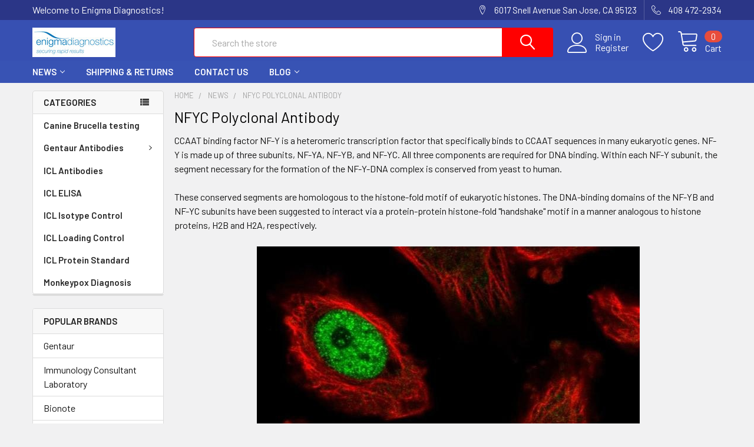

--- FILE ---
content_type: text/html; charset=UTF-8
request_url: https://enigmadiagnostics.com/tag/nfyc/
body_size: 16435
content:

<!DOCTYPE html>
<html class="no-js" lang="en">
    <head>
        <title>NFYC Polyclonal Antibody</title>
        <link rel="dns-prefetch preconnect" href="https://cdn11.bigcommerce.com/s-zd1cyum1u" crossorigin><link rel="dns-prefetch preconnect" href="https://fonts.googleapis.com/" crossorigin><link rel="dns-prefetch preconnect" href="https://fonts.gstatic.com/" crossorigin>
        <meta name="keywords" content="NFYC Polyclonal Antibody"><meta name="description" content="These conserved segments are homologous to the histone-fold motif of eukaryotic histones"><link rel='canonical' href='https://enigmadiagnostics.com/tag/nfyc/' /><meta name='platform' content='bigcommerce.stencil' />
        
         

        <link href="https://cdn11.bigcommerce.com/s-zd1cyum1u/product_images/agtcbio.png?t=1652450819" rel="shortcut icon">
        <meta name="viewport" content="width=device-width, initial-scale=1, maximum-scale=1">

        <script>
            document.documentElement.className = document.documentElement.className.replace('no-js', 'js');
        </script>

        <script>
    function browserSupportsAllFeatures() {
        return window.Promise
            && window.fetch
            && window.URL
            && window.URLSearchParams
            && window.WeakMap
            // object-fit support
            && ('objectFit' in document.documentElement.style);
    }

    function loadScript(src) {
        var js = document.createElement('script');
        js.src = src;
        js.onerror = function () {
            console.error('Failed to load polyfill script ' + src);
        };
        document.head.appendChild(js);
    }

    if (!browserSupportsAllFeatures()) {
        loadScript('https://cdn11.bigcommerce.com/s-zd1cyum1u/stencil/5f6f41c0-b4f4-013a-c04e-12bd9433fc74/dist/theme-bundle.polyfills.js');
    }
</script>
        <script>window.consentManagerTranslations = `{"locale":"en","locales":{"consent_manager.data_collection_warning":"en","consent_manager.accept_all_cookies":"en","consent_manager.gdpr_settings":"en","consent_manager.data_collection_preferences":"en","consent_manager.use_data_by_cookies":"en","consent_manager.data_categories_table":"en","consent_manager.allow":"en","consent_manager.accept":"en","consent_manager.deny":"en","consent_manager.dismiss":"en","consent_manager.reject_all":"en","consent_manager.category":"en","consent_manager.purpose":"en","consent_manager.functional_category":"en","consent_manager.functional_purpose":"en","consent_manager.analytics_category":"en","consent_manager.analytics_purpose":"en","consent_manager.targeting_category":"en","consent_manager.advertising_category":"en","consent_manager.advertising_purpose":"en","consent_manager.essential_category":"en","consent_manager.esential_purpose":"en","consent_manager.yes":"en","consent_manager.no":"en","consent_manager.not_available":"en","consent_manager.cancel":"en","consent_manager.save":"en","consent_manager.back_to_preferences":"en","consent_manager.close_without_changes":"en","consent_manager.unsaved_changes":"en","consent_manager.by_using":"en","consent_manager.agree_on_data_collection":"en","consent_manager.change_preferences":"en","consent_manager.cancel_dialog_title":"en","consent_manager.privacy_policy":"en","consent_manager.allow_category_tracking":"en","consent_manager.disallow_category_tracking":"en"},"translations":{"consent_manager.data_collection_warning":"We use cookies (and other similar technologies) to collect data to improve your shopping experience.","consent_manager.accept_all_cookies":"Accept All Cookies","consent_manager.gdpr_settings":"Settings","consent_manager.data_collection_preferences":"Website Data Collection Preferences","consent_manager.use_data_by_cookies":" uses data collected by cookies and JavaScript libraries to improve your shopping experience.","consent_manager.data_categories_table":"The table below outlines how we use this data by category. To opt out of a category of data collection, select 'No' and save your preferences.","consent_manager.allow":"Allow","consent_manager.accept":"Accept","consent_manager.deny":"Deny","consent_manager.dismiss":"Dismiss","consent_manager.reject_all":"Reject all","consent_manager.category":"Category","consent_manager.purpose":"Purpose","consent_manager.functional_category":"Functional","consent_manager.functional_purpose":"Enables enhanced functionality, such as videos and live chat. If you do not allow these, then some or all of these functions may not work properly.","consent_manager.analytics_category":"Analytics","consent_manager.analytics_purpose":"Provide statistical information on site usage, e.g., web analytics so we can improve this website over time.","consent_manager.targeting_category":"Targeting","consent_manager.advertising_category":"Advertising","consent_manager.advertising_purpose":"Used to create profiles or personalize content to enhance your shopping experience.","consent_manager.essential_category":"Essential","consent_manager.esential_purpose":"Essential for the site and any requested services to work, but do not perform any additional or secondary function.","consent_manager.yes":"Yes","consent_manager.no":"No","consent_manager.not_available":"N/A","consent_manager.cancel":"Cancel","consent_manager.save":"Save","consent_manager.back_to_preferences":"Back to Preferences","consent_manager.close_without_changes":"You have unsaved changes to your data collection preferences. Are you sure you want to close without saving?","consent_manager.unsaved_changes":"You have unsaved changes","consent_manager.by_using":"By using our website, you're agreeing to our","consent_manager.agree_on_data_collection":"By using our website, you're agreeing to the collection of data as described in our ","consent_manager.change_preferences":"You can change your preferences at any time","consent_manager.cancel_dialog_title":"Are you sure you want to cancel?","consent_manager.privacy_policy":"Privacy Policy","consent_manager.allow_category_tracking":"Allow [CATEGORY_NAME] tracking","consent_manager.disallow_category_tracking":"Disallow [CATEGORY_NAME] tracking"}}`;</script>
        
        <script>
            window.lazySizesConfig = window.lazySizesConfig || {};
            window.lazySizesConfig.loadMode = 1;
        </script>
        <script async src="https://cdn11.bigcommerce.com/s-zd1cyum1u/stencil/5f6f41c0-b4f4-013a-c04e-12bd9433fc74/dist/theme-bundle.head_async.js"></script>

            <script src="https://ajax.googleapis.com/ajax/libs/webfont/1.6.26/webfont.js"></script>

            <script>
                WebFont.load({
                    custom: {
                        families: ['Karla', 'Roboto', 'Source Sans Pro', 'Poppins', 'Barlow', 'Rubik', 'Libre Baskerville', 'Quicksand', 'Montserrat', 'Open Sans', 'Volkhov', 'Caveat']
                    },
                    classes: false
                });
            </script>
            
            <link href="https://fonts.googleapis.com/css?family=Barlow:600,400%7CQuicksand:400&display=swap" rel="stylesheet">
            <link data-stencil-stylesheet href="https://cdn11.bigcommerce.com/s-zd1cyum1u/stencil/5f6f41c0-b4f4-013a-c04e-12bd9433fc74/css/theme-651f2c40-b4f5-013a-4674-7e508c339ba0.css" rel="stylesheet">
                
        
<script type="text/javascript">
var BCData = {};
</script>

<script nonce="">
(function () {
    var xmlHttp = new XMLHttpRequest();

    xmlHttp.open('POST', 'https://bes.gcp.data.bigcommerce.com/nobot');
    xmlHttp.setRequestHeader('Content-Type', 'application/json');
    xmlHttp.send('{"store_id":"1002455911","timezone_offset":"-5.0","timestamp":"2026-02-03T16:14:00.23308200Z","visit_id":"aeb68c7f-4183-4492-b5ed-bbebc470c650","channel_id":1}');
})();
</script>


        <link rel="preload" href="https://cdn11.bigcommerce.com/s-zd1cyum1u/stencil/5f6f41c0-b4f4-013a-c04e-12bd9433fc74/dist/theme-bundle.main.js" as="script">
        <link rel="preload" href="https://cdn11.bigcommerce.com/s-zd1cyum1u/stencil/5f6f41c0-b4f4-013a-c04e-12bd9433fc74/dist/theme-bundle.chunk.vendors.js" as="script">

        <!-- snippet location htmlhead -->
    </head>
    <body class="csscolumns papaSupermarket-layout--left-sidebar 
        papaSupermarket-style--modern
        papaSupermarket-pageType--page 
        papaSupermarket-page--pages-page 
        emthemesModez-productUniform
        
        
        papaSupermarket--showAllCategoriesMenu
        
        
        
        
        
        
        " id="topOfPage">


        <!-- snippet location header -->
        <svg data-src="https://cdn11.bigcommerce.com/s-zd1cyum1u/stencil/5f6f41c0-b4f4-013a-c04e-12bd9433fc74/img/icon-sprite.svg" class="icons-svg-sprite"></svg>

        <header class="header" role="banner" >
    <a href="#" class="mobileMenu-toggle" data-mobile-menu-toggle="menu">
        <span class="mobileMenu-toggleIcon">Toggle menu</span>
    </a>

    <div class="emthemesModez-header-topSection">
        <div class="container">
            <nav class="navUser navUser--storeInfo">
    <ul class="navUser-section">
        <li class="navUser-item">
            <span class="navUser-welcome">Welcome to Enigma Diagnostics!</span>
        </li>
    </ul>
</nav>

<nav class="navUser">


    
    <ul class="navUser-section">
        
        <li class="navUser-item">
            <span class="navUser-action">
                <span class="navUser-item-icon emthemesModez-icon-linear-map-marker"></span>
                <span>6017 Snell Avenue
San Jose, CA 95123
</span>
            </span>
        </li>

        <li class="navUser-item">
            <a class="navUser-action" href="tel:408 472-2934">
                <span class="navUser-item-icon emthemesModez-icon-linear-phone-handset"></span>
                <span>408 472-2934</span>
            </a>
        </li>

    </ul>
</nav>        </div>
    </div>

    <div class="emthemesModez-header-userSection emthemesModez-header-userSection--logo-left" data-stickymenu>
        <div class="container">
            <nav class="navUser">
    
    <ul class="navUser-section navUser-section--alt">

            <li class="navUser-item navUser-item--account">
                    <span class="navUser-item-icon navUser-item-accountIcon emthemesModez-icon-linear-user"></span>
                    <div class="navUser-actions">
                        <a class="navUser-action" href="/login.php">
                            <span class="navUser-item-loginLabel">Sign in</span>
                        </a>
                            <a class="navUser-action" href="/login.php?action=create_account">Register</a>
                    </div>
            </li>

            <li class="navUser-item">
                <a class="navUser-action navUser-action--wishlist" href="/wishlist.php" title="Wish Lists">
                    <span class="navUser-item-icon navUser-item-wishlistIcon"><svg class="icon"><use xlink:href="#icon-heart" /></svg></span>
                    <span class="navUser-item-wishlistLabel"><span class='firstword'>Wish </span>Lists</span>
                </a>
            </li>
        

        <li class="navUser-item navUser-item--compare">
            <a class="navUser-action navUser-action--compare" href="/compare" data-compare-nav>Compare <span class="countPill countPill--positive countPill--alt"></span></a>
        </li>
        

        <li class="navUser-item navUser-item--recentlyViewed">
            <a class="navUser-action navUser-action--recentlyViewed" href="#recently-viewed" data-dropdown="recently-viewed-dropdown" data-options="align:right" title="Recently Viewed" style="display:none">
                <span class="navUser-item-icon navUser-item-recentlyViewedIcon"><svg class="icon"><use xlink:href="#icon-recent-list" /></svg></span>
                <span class="navUser-item-recentlyViewedLabel"><span class='firstword'>Recently </span>Viewed</span>
            </a>
            <div class="dropdown-menu" id="recently-viewed-dropdown" data-dropdown-content aria-hidden="true"></div>
        </li>

        <li class="navUser-item navUser-item--cart">

            <a
                class="navUser-action navUser-action--cart"
                data-cart-preview
                data-dropdown="cart-preview-dropdown"
                data-options="align:right"
                href="/cart.php"
                title="Cart">
                <span class="navUser-item-icon navUser-item-cartIcon"><svg class="icon"><use xlink:href="#icon-cart" /></svg></span>
                <span class="navUser-item-cartLabel">Cart</span> <span class="countPill cart-quantity"></span>
            </a>

            <div class="dropdown-menu" id="cart-preview-dropdown" data-dropdown-content aria-hidden="true"></div>
        </li>
    </ul>
</nav>

                <div class="header-logo header-logo--left">
                    <a href="https://enigmadiagnostics.com/" data-instantload='{"page":"home"}'>
            <div class="header-logo-image-container">
                <img class="header-logo-image" src="https://cdn11.bigcommerce.com/s-zd1cyum1u/images/stencil/250x50/enigma_diagnostics_logo_1652451470__99001.original.jpg" srcset="https://cdn11.bigcommerce.com/s-zd1cyum1u/images/stencil/250x50/enigma_diagnostics_logo_1652451470__99001.original.jpg 1x, https://cdn11.bigcommerce.com/s-zd1cyum1u/images/stencil/500w/enigma_diagnostics_logo_1652451470__99001.original.jpg 2x" alt="Enigma Diagnostics" title="Enigma Diagnostics">
            </div>
</a>
                </div>

            <div class="emthemesModez-quickSearch" data-prevent-quick-search-close>
    <!-- snippet location forms_search -->
    <form class="form" action="/search.php">
        <fieldset class="form-fieldset">
            <div class="form-field">
                <label class="is-srOnly" for="search_query">Search</label>
                <div class="form-prefixPostfix wrap">
                    <input class="form-input" data-search-quick name="search_query" id="search_query" data-error-message="Search field cannot be empty." placeholder="Search the store" autocomplete="off">
                    <input type="submit" class="button button--primary form-prefixPostfix-button--postfix" value="Search" />
                </div>
            </div>
        </fieldset>
    </form>
</div>        </div>
    </div>

    <div class="navPages-container navPages-container--bg" id="menu" data-menu>
        <div class="container">
            <nav class="navPages">

        <div class="emthemesModez-navPages-verticalCategories-container">
            <a class="navPages-action has-subMenu" data-collapsible="emthemesModez-verticalCategories"
                data-collapsible-disabled-breakpoint="medium"
                data-collapsible-disabled-state="open"
                data-collapsible-enabled-state="closed">Categories</a>
            <div class="emthemesModez-verticalCategories " id="emthemesModez-verticalCategories" data-emthemesmodez-fix-height="emthemesModez-section1-container" aria-hidden="true" tabindex="-1">
                <ul class="navPages-list navPages-list--categories">

                            <li class="navPages-item">
                                <a class="navPages-action" href="https://enigmadiagnostics.com/canine-brucella-testing/" data-instantload >Canine Brucella testing</a>
                            </li>
                            <li class="navPages-item">
                                <a class="navPages-action has-subMenu " href="https://enigmadiagnostics.com/gentaur-antibodies/"
    data-instantload
    
    data-collapsible="navPages-26"
    data-collapsible-disabled-breakpoint="medium"
    data-collapsible-disabled-state="open"
    data-collapsible-enabled-state="closed">
    Gentaur Antibodies <i class="icon navPages-action-moreIcon" aria-hidden="true"><svg><use xlink:href="#icon-chevron-down" /></svg></i>
</a>
<div class="navPage-subMenu
    " id="navPages-26" aria-hidden="true" tabindex="-1">
    <ul class="navPage-subMenu-list">
        <li class="navPage-subMenu-item">
            <a class="navPage-subMenu-action navPages-action" href="https://enigmadiagnostics.com/gentaur-antibodies/" data-instantload>All Gentaur Antibodies</a>
        </li>
            <li class="navPage-subMenu-item">
                    <a class="navPage-subMenu-action navPages-action" href="https://enigmadiagnostics.com/gentaur-antibodies/gentaur-goat-antibodies/" data-instantload >Gentaur Goat Antibodies</a>
            </li>
            <li class="navPage-subMenu-item">
                    <a class="navPage-subMenu-action navPages-action" href="https://enigmadiagnostics.com/gentaur-antibodies/gentaur-human-antibodies/" data-instantload >Gentaur Human Antibodies</a>
            </li>
            <li class="navPage-subMenu-item">
                    <a class="navPage-subMenu-action navPages-action" href="https://enigmadiagnostics.com/gentaur-antibodies/gentaur-monoclonal-antibodies/" data-instantload >Gentaur Monoclonal Antibodies</a>
            </li>
            <li class="navPage-subMenu-item">
                    <a class="navPage-subMenu-action navPages-action" href="https://enigmadiagnostics.com/gentaur-antibodies/gentaur-mouse-antibodies/" data-instantload >Gentaur Mouse Antibodies</a>
            </li>
            <li class="navPage-subMenu-item">
                    <a class="navPage-subMenu-action navPages-action" href="https://enigmadiagnostics.com/gentaur-antibodies/gentaur-polyclonal-antibodies/" data-instantload >Gentaur Polyclonal Antibodies</a>
            </li>
            <li class="navPage-subMenu-item">
                    <a class="navPage-subMenu-action navPages-action" href="https://enigmadiagnostics.com/gentaur-antibodies/gentaur-rabbit-antibodies/" data-instantload >Gentaur Rabbit Antibodies</a>
            </li>
    </ul>
</div>
                            </li>
                            <li class="navPages-item">
                                <a class="navPages-action" href="https://enigmadiagnostics.com/icl-antibodies/" data-instantload >ICL Antibodies</a>
                            </li>
                            <li class="navPages-item">
                                <a class="navPages-action" href="https://enigmadiagnostics.com/icl-elisa/" data-instantload >ICL ELISA</a>
                            </li>
                            <li class="navPages-item">
                                <a class="navPages-action" href="https://enigmadiagnostics.com/icl-isotype-control/" data-instantload >ICL Isotype Control</a>
                            </li>
                            <li class="navPages-item">
                                <a class="navPages-action" href="https://enigmadiagnostics.com/icl-loading-control/" data-instantload >ICL Loading Control</a>
                            </li>
                            <li class="navPages-item">
                                <a class="navPages-action" href="https://enigmadiagnostics.com/icl-protein-standard/" data-instantload >ICL Protein Standard</a>
                            </li>
                            <li class="navPages-item">
                                <a class="navPages-action" href="https://enigmadiagnostics.com/monkeypox-diagnosis/" data-instantload >Monkeypox Diagnosis</a>
                            </li>
                    
                </ul>
            </div>
        </div>
    
    
        <ul class="navPages-list">
                <li class="navPages-item">
                    <a class="navPages-action has-subMenu" href="https://enigmadiagnostics.com/news/" 
    data-instantload
    data-collapsible="navPages-page-0"
    data-collapsible-disabled-breakpoint="medium"
    data-collapsible-disabled-state="open"
    data-collapsible-enabled-state="closed">
    News <i class="icon navPages-action-moreIcon" aria-hidden="true"><svg><use xlink:href="#icon-chevron-down" /></svg></i>
</a>
<div class="navPage-subMenu navPage-subMenu--standard" id="navPages-page-0" aria-hidden="true" tabindex="-1">
    <ul class="navPage-subMenu-list">
        <li class="navPage-subMenu-item">
            <a class="navPage-subMenu-action navPages-action" data-instantload href="https://enigmadiagnostics.com/news/">News</a>
        </li>
            <li class="navPage-subMenu-item">
                    <a class="navPage-subMenu-action navPages-action" data-instantload href="https://enigmadiagnostics.com/enigma-diagnostics-beyond-the-lab/">Enigma Diagnostics: Beyond the Lab</a>
            </li>
            <li class="navPage-subMenu-item">
                    <a class="navPage-subMenu-action navPages-action" data-instantload href="https://enigmadiagnostics.com/next-generation-pcr-diagnostics-ushering-in-a-new-era-of-molecular-testing/">Next-Generation PCR Diagnostics: Ushering in a New Era of Molecular Testing</a>
            </li>
            <li class="navPage-subMenu-item">
                    <a class="navPage-subMenu-action navPages-action" data-instantload href="https://enigmadiagnostics.com/enigma-ml/">Enigma ML</a>
            </li>
            <li class="navPage-subMenu-item">
                    <a class="navPage-subMenu-action navPages-action" data-instantload href="https://enigmadiagnostics.com/tag/hps4/">A divalent interaction between HPS1 and HPS4</a>
            </li>
            <li class="navPage-subMenu-item">
                    <a class="navPage-subMenu-action navPages-action" data-instantload href="https://enigmadiagnostics.com/tag/ifi27/">A novel immune biomarker IFI27</a>
            </li>
            <li class="navPage-subMenu-item">
                    <a class="navPage-subMenu-action navPages-action" data-instantload href="https://enigmadiagnostics.com/tag/adam28/">ADAM28 is expressed by epithelial cells</a>
            </li>
            <li class="navPage-subMenu-item">
                    <a class="navPage-subMenu-action navPages-action" data-instantload href="https://enigmadiagnostics.com/adapter-chimeric-antigen-receptor-adcar-engineered-nk-92-cells/">Adapter Chimeric Antigen Receptor</a>
            </li>
            <li class="navPage-subMenu-item">
                    <a class="navPage-subMenu-action navPages-action" data-instantload href="https://enigmadiagnostics.com/tag/agr3/">AGR3 Protein Interaction</a>
            </li>
            <li class="navPage-subMenu-item">
                    <a class="navPage-subMenu-action navPages-action" data-instantload href="https://enigmadiagnostics.com/tag/agmat/">Anti-AGMAT antibody (ab231894)</a>
            </li>
            <li class="navPage-subMenu-item">
                    <a class="navPage-subMenu-action navPages-action" data-instantload href="https://enigmadiagnostics.com/tag/cd63-molecular-weight/">Anti-CD63 antibody - Late Endosome</a>
            </li>
            <li class="navPage-subMenu-item">
                    <a class="navPage-subMenu-action navPages-action" data-instantload href="https://enigmadiagnostics.com/tag/prim2/">Anti-PRIM2 antibody</a>
            </li>
            <li class="navPage-subMenu-item">
                    <a class="navPage-subMenu-action navPages-action" data-instantload href="https://enigmadiagnostics.com/tag/c1qtnf1/">C1QTNF1 attenuates angiotensin</a>
            </li>
            <li class="navPage-subMenu-item">
                    <a class="navPage-subMenu-action navPages-action" data-instantload href="https://enigmadiagnostics.com/tag/camk2/">CaM Kinase II-enzyme</a>
            </li>
            <li class="navPage-subMenu-item">
                    <a class="navPage-subMenu-action navPages-action" data-instantload href="https://enigmadiagnostics.com/tag/ctsz/">Ctsz (cathepsin Z) Rattus norvegicus</a>
            </li>
            <li class="navPage-subMenu-item">
                    <a class="navPage-subMenu-action navPages-action" data-instantload href="https://enigmadiagnostics.com/tag/assayed/">Dear Stanley Assayed vs Unassayed Molecular</a>
            </li>
            <li class="navPage-subMenu-item">
                    <a class="navPage-subMenu-action navPages-action" data-instantload href="https://enigmadiagnostics.com/tag/2x-dmem/">DMEM (2X) high glucose, no glutamine</a>
            </li>
            <li class="navPage-subMenu-item">
                    <a class="navPage-subMenu-action navPages-action" data-instantload href="https://enigmadiagnostics.com/tag/ethacridine-lactate/">Ethacridine lactate (Synonyms: Acrinol)</a>
            </li>
            <li class="navPage-subMenu-item">
                    <a class="navPage-subMenu-action navPages-action" data-instantload href="https://enigmadiagnostics.com/tag/fcgrt/">FCRN/FCGRT Protein Sequence, Structure</a>
            </li>
            <li class="navPage-subMenu-item">
                    <a class="navPage-subMenu-action navPages-action" data-instantload href="https://enigmadiagnostics.com/tag/fluoromount-g/">Fluoromount-G Mounting Medium</a>
            </li>
            <li class="navPage-subMenu-item">
                    <a class="navPage-subMenu-action navPages-action" data-instantload href="https://enigmadiagnostics.com/tag/hrh1/">HRH1 Membrane Protein</a>
            </li>
            <li class="navPage-subMenu-item">
                    <a class="navPage-subMenu-action navPages-action" data-instantload href="https://enigmadiagnostics.com/tag/pkp4/">Kir2.1 Interactome Mapping Uncovers PKP4</a>
            </li>
            <li class="navPage-subMenu-item">
                    <a class="navPage-subMenu-action navPages-action" data-instantload href="https://enigmadiagnostics.com/tag/tsg101-molecular-weight/">Molecular Anti-TSG101 antibody</a>
            </li>
            <li class="navPage-subMenu-item">
                    <a class="navPage-subMenu-action navPages-action" data-instantload href="https://enigmadiagnostics.com/tag/nfyc/">NFYC Polyclonal Antibody</a>
            </li>
            <li class="navPage-subMenu-item">
                    <a class="navPage-subMenu-action navPages-action" data-instantload href="https://enigmadiagnostics.com/tag/wisp2/">Novel Secreted Adipokine WNT1-inducible</a>
            </li>
            <li class="navPage-subMenu-item">
                    <a class="navPage-subMenu-action navPages-action" data-instantload href="https://enigmadiagnostics.com/tag/oxiselect/">OXISELECT BPDE DNA ADDUCT ELISA KIT</a>
            </li>
            <li class="navPage-subMenu-item">
                    <a class="navPage-subMenu-action navPages-action" data-instantload href="https://enigmadiagnostics.com/tag/pcrichardsons/">P.C. Richardson&#x27;s First Case</a>
            </li>
            <li class="navPage-subMenu-item">
                    <a class="navPage-subMenu-action navPages-action" data-instantload href="https://enigmadiagnostics.com/tag/parp12/">PARP1-produced poly-ADP-ribose</a>
            </li>
            <li class="navPage-subMenu-item">
                    <a class="navPage-subMenu-action navPages-action" data-instantload href="https://enigmadiagnostics.com/tag/pcrichard-com/">PC Richard Conventional 96-well ELISA kit</a>
            </li>
            <li class="navPage-subMenu-item">
                    <a class="navPage-subMenu-action navPages-action" data-instantload href="https://enigmadiagnostics.com/tag/pcrfy-stock-forecast/">Pcrfy Stock Forecast</a>
            </li>
            <li class="navPage-subMenu-item">
                    <a class="navPage-subMenu-action navPages-action" data-instantload href="https://enigmadiagnostics.com/tag/elisa-pellino/">PELI3 elisa kit Human pellino</a>
            </li>
            <li class="navPage-subMenu-item">
                    <a class="navPage-subMenu-action navPages-action" data-instantload href="https://enigmadiagnostics.com/tag/gnb2l1/">RACK1: GNB2L1 Fusion Protein</a>
            </li>
            <li class="navPage-subMenu-item">
                    <a class="navPage-subMenu-action navPages-action" data-instantload href="https://enigmadiagnostics.com/tag/ramp3/">RAMP3 determines rapid recycling of atypical</a>
            </li>
            <li class="navPage-subMenu-item">
                    <a class="navPage-subMenu-action navPages-action" data-instantload href="https://enigmadiagnostics.com/tag/recombinant-vaccine-definition/">Recombinant Vaccine Definition</a>
            </li>
            <li class="navPage-subMenu-item">
                    <a class="navPage-subMenu-action navPages-action" data-instantload href="https://enigmadiagnostics.com/tag/cell-senescence-assay/">Senescence Associated β-galactosidase Assay</a>
            </li>
            <li class="navPage-subMenu-item">
                    <a class="navPage-subMenu-action navPages-action" data-instantload href="https://enigmadiagnostics.com/tag/amyloid-beta-elisa/">Signal loss due to oligomerization in ELISA</a>
            </li>
            <li class="navPage-subMenu-item">
                    <a class="navPage-subMenu-action navPages-action" data-instantload href="https://enigmadiagnostics.com/category/elisa-kit/">SimpleStep ELISA kits</a>
            </li>
            <li class="navPage-subMenu-item">
                    <a class="navPage-subMenu-action navPages-action" data-instantload href="https://enigmadiagnostics.com/tag/slc37a4/">SLC37A4-CDG Mislocalization</a>
            </li>
            <li class="navPage-subMenu-item">
                    <a class="navPage-subMenu-action navPages-action" data-instantload href="https://enigmadiagnostics.com/tag/igsf11/">Synaptic adhesion molecule IgSF11</a>
            </li>
            <li class="navPage-subMenu-item">
                    <a class="navPage-subMenu-action navPages-action" data-instantload href="https://enigmadiagnostics.com/tag/ppp2r1a/">The broad phenotypic spectrum of PPP2R1A</a>
            </li>
            <li class="navPage-subMenu-item">
                    <a class="navPage-subMenu-action navPages-action" data-instantload href="https://enigmadiagnostics.com/tag/gdpd3/">The lysophospholipase D enzyme Gdpd3</a>
            </li>
            <li class="navPage-subMenu-item">
                    <a class="navPage-subMenu-action navPages-action" data-instantload href="https://enigmadiagnostics.com/tag/teac-assay/">Trolox Equivalent Antioxidant Capacity (TEAC) Assay</a>
            </li>
            <li class="navPage-subMenu-item">
                    <a class="navPage-subMenu-action navPages-action" data-instantload href="https://enigmadiagnostics.com/tag/flg2/">Ulf Meyer-Hoffert Valerie Rahoul</a>
            </li>
            <li class="navPage-subMenu-item">
                    <a class="navPage-subMenu-action navPages-action" data-instantload href="https://enigmadiagnostics.com/tag/wst1-reagent/">WST-1 cell proliferation assay kit</a>
            </li>
    </ul>
</div>
                </li>
                <li class="navPages-item">
                    <a class="navPages-action" data-instantload href="https://enigmadiagnostics.com/shipping-returns/">Shipping &amp; Returns</a>
                </li>
                <li class="navPages-item">
                    <a class="navPages-action" data-instantload href="https://enigmadiagnostics.com/contact-us/">Contact Us</a>
                </li>
                <li class="navPages-item">
                    <a class="navPages-action has-subMenu" href="https://enigmadiagnostics.com/blog/" 
    data-instantload
    data-collapsible="navPages-page-3"
    data-collapsible-disabled-breakpoint="medium"
    data-collapsible-disabled-state="open"
    data-collapsible-enabled-state="closed">
    Blog <i class="icon navPages-action-moreIcon" aria-hidden="true"><svg><use xlink:href="#icon-chevron-down" /></svg></i>
</a>
<div class="navPage-subMenu navPage-subMenu--standard" id="navPages-page-3" aria-hidden="true" tabindex="-1">
    <ul class="navPage-subMenu-list">
        <li class="navPage-subMenu-item">
            <a class="navPage-subMenu-action navPages-action" data-instantload href="https://enigmadiagnostics.com/blog/">Blog</a>
        </li>
            <li class="navPage-subMenu-item">
                    <a class="navPage-subMenu-action navPages-action" data-instantload href="https://enigmadiagnostics.com/tag/emp3-com/">EMP3-Com antibody</a>
            </li>
            <li class="navPage-subMenu-item">
                    <a class="navPage-subMenu-action navPages-action" data-instantload href="https://enigmadiagnostics.com/tag/mousematrix/">Mouse Matrix</a>
            </li>
            <li class="navPage-subMenu-item">
                    <a class="navPage-subMenu-action navPages-action" data-instantload href="https://enigmadiagnostics.com/tag/pcrsauto-login/">Pcrsauto-login</a>
            </li>
    </ul>
</div>
                </li>
        </ul>
    <ul class="navPages-list navPages-list--user">
            <li class="navPages-item">
                <a class="navPages-action navPages-action--compare" href="/compare" data-compare-nav>Compare <span class="countPill countPill--positive countPill--alt"></span></a>
            </li>
            <li class="navPages-item">
                <a class="navPages-action" href="/login.php">Sign in</a>
                    <a class="navPages-action" href="/login.php?action=create_account">Register</a>
            </li>
    </ul>

    <div class="navPages-socials">
            </div>
</nav>
        </div>
    </div>

</header>

<div class="emthemesModez-quickSearch emthemesModez-quickSearch--mobileOnly" data-prevent-quick-search-close>
    <!-- snippet location forms_search -->
    <form class="form" action="/search.php">
        <fieldset class="form-fieldset">
            <div class="form-field">
                <label class="is-srOnly" for="search_query_mobile">Search</label>
                <div class="form-prefixPostfix wrap">
                    <input class="form-input" data-search-quick name="search_query" id="search_query_mobile" data-error-message="Search field cannot be empty." placeholder="Search the store" autocomplete="off">
                    <input type="submit" class="button button--primary form-prefixPostfix-button--postfix" value="Search" />
                </div>
            </div>
        </fieldset>
    </form>
</div>
<div class="dropdown dropdown--quickSearch" id="quickSearch" aria-hidden="true" tabindex="-1" data-prevent-quick-search-close>
    <div class="container">
        <section class="quickSearchResults" data-bind="html: results"></section>
    </div>
</div>
<div class="emthemesModez-overlay"></div>

<div data-content-region="header_bottom--global"></div>
<div data-content-region="header_bottom"></div>

        <div class="body" data-currency-code="USD">
     
    <div class="container">
        
<main class="page">

        <div class="page-sidebar">
            <nav class="navList navList--aside">
    <div data-content-region="home_sidebar_top--global"></div>
    <div data-content-region="home_sidebar_top"></div>

    <div class="sidebarBlock sidebarBlock--verticalCategories sidebarBlock--verticalAllCategories">
    <div class="emthemesModez-navPages-verticalCategories-container">
        <a class="navPages-action has-subMenu" data-collapsible="emthemesModez-verticalCategories-sidebar"
            data-collapsible-disabled-breakpoint="medium"
            data-collapsible-disabled-state="open"
            data-collapsible-enabled-state="closed">Categories</a>
        <div class="emthemesModez-verticalCategories emthemesModez-verticalCategories--open" id="emthemesModez-verticalCategories-sidebar" aria-hidden="false" tabindex="-1">
            <ul class="navPages-list navPages-list--categories">
                        <li class="navPages-item">
                            <a class="navPages-action" href="https://enigmadiagnostics.com/canine-brucella-testing/" data-instantload >Canine Brucella testing</a>
                        </li>
                        <li class="navPages-item">
                            <a class="navPages-action has-subMenu " href="https://enigmadiagnostics.com/gentaur-antibodies/"
    data-instantload
    
    data-collapsible="navPages-26-sidebar"
    data-collapsible-disabled-breakpoint="medium"
    data-collapsible-disabled-state="open"
    data-collapsible-enabled-state="closed">
    Gentaur Antibodies <i class="icon navPages-action-moreIcon" aria-hidden="true"><svg><use xlink:href="#icon-chevron-down" /></svg></i>
</a>
<div class="navPage-subMenu
    " id="navPages-26-sidebar" aria-hidden="true" tabindex="-1">
    <ul class="navPage-subMenu-list">
        <li class="navPage-subMenu-item">
            <a class="navPage-subMenu-action navPages-action" href="https://enigmadiagnostics.com/gentaur-antibodies/" data-instantload>All Gentaur Antibodies</a>
        </li>
            <li class="navPage-subMenu-item">
                    <a class="navPage-subMenu-action navPages-action" href="https://enigmadiagnostics.com/gentaur-antibodies/gentaur-goat-antibodies/" data-instantload >Gentaur Goat Antibodies</a>
            </li>
            <li class="navPage-subMenu-item">
                    <a class="navPage-subMenu-action navPages-action" href="https://enigmadiagnostics.com/gentaur-antibodies/gentaur-human-antibodies/" data-instantload >Gentaur Human Antibodies</a>
            </li>
            <li class="navPage-subMenu-item">
                    <a class="navPage-subMenu-action navPages-action" href="https://enigmadiagnostics.com/gentaur-antibodies/gentaur-monoclonal-antibodies/" data-instantload >Gentaur Monoclonal Antibodies</a>
            </li>
            <li class="navPage-subMenu-item">
                    <a class="navPage-subMenu-action navPages-action" href="https://enigmadiagnostics.com/gentaur-antibodies/gentaur-mouse-antibodies/" data-instantload >Gentaur Mouse Antibodies</a>
            </li>
            <li class="navPage-subMenu-item">
                    <a class="navPage-subMenu-action navPages-action" href="https://enigmadiagnostics.com/gentaur-antibodies/gentaur-polyclonal-antibodies/" data-instantload >Gentaur Polyclonal Antibodies</a>
            </li>
            <li class="navPage-subMenu-item">
                    <a class="navPage-subMenu-action navPages-action" href="https://enigmadiagnostics.com/gentaur-antibodies/gentaur-rabbit-antibodies/" data-instantload >Gentaur Rabbit Antibodies</a>
            </li>
    </ul>
</div>
                        </li>
                        <li class="navPages-item">
                            <a class="navPages-action" href="https://enigmadiagnostics.com/icl-antibodies/" data-instantload >ICL Antibodies</a>
                        </li>
                        <li class="navPages-item">
                            <a class="navPages-action" href="https://enigmadiagnostics.com/icl-elisa/" data-instantload >ICL ELISA</a>
                        </li>
                        <li class="navPages-item">
                            <a class="navPages-action" href="https://enigmadiagnostics.com/icl-isotype-control/" data-instantload >ICL Isotype Control</a>
                        </li>
                        <li class="navPages-item">
                            <a class="navPages-action" href="https://enigmadiagnostics.com/icl-loading-control/" data-instantload >ICL Loading Control</a>
                        </li>
                        <li class="navPages-item">
                            <a class="navPages-action" href="https://enigmadiagnostics.com/icl-protein-standard/" data-instantload >ICL Protein Standard</a>
                        </li>
                        <li class="navPages-item">
                            <a class="navPages-action" href="https://enigmadiagnostics.com/monkeypox-diagnosis/" data-instantload >Monkeypox Diagnosis</a>
                        </li>
                            </ul>
        </div>
    </div>
</div>

    <div data-content-region="home_sidebar_below_menu--global"></div>
    <div data-content-region="home_sidebar_below_menu"></div>

        <div class="sidebarBlock sidebarBlock--navList sidebarBlock--brands sidebarBlock--mobileCollapsible">
    <h5 class="sidebarBlock-heading" data-collapsible="#brands-navList" data-collapsible-disabled-breakpoint="medium" aria-expanded="false">Popular Brands</h5>
    <ul id="brands-navList" class="navList" aria-hidden="true">
        <li class="navList-item"><a class="navList-action" data-instantload href="https://enigmadiagnostics.com/gentaur/" title="Gentaur">Gentaur</a></li>
        <li class="navList-item"><a class="navList-action" data-instantload href="https://enigmadiagnostics.com/immunology-consultant-laboratory/" title="Immunology Consultant Laboratory">Immunology Consultant Laboratory</a></li>
        <li class="navList-item"><a class="navList-action" data-instantload href="https://enigmadiagnostics.com/bionote/" title="Bionote">Bionote</a></li>
        <li class="navList-item"><a class="navList-action" data-instantload href="https://enigmadiagnostics.com/brands/">View All</a></li>
    </ul>
</div> 
    <div data-content-region="home_sidebar_below_brands--global"></div>
    <div data-content-region="home_sidebar_below_brands"></div>

    <div data-emthemesmodez-remote-banner="emthemesModezBannersBlockSidebar01"></div>

    
        <div class="sidebarBlock sidebarBlock--blog">
    <h5 class="sidebarBlock-heading" data-collapsible="#sidebar-blog-navList" data-collapsible-disabled-breakpoint="medium" aria-expanded="false">Recent Posts</h5>
    <ul class="navList">
        <li class="navList-item">
            <article class="blog  ">
    <div class="blog-post-figure">
    </div>

    <div class="blog-post-body">
        <header class="blog-header">
                <h2 class="blog-title">
                    <a data-instantload href="https://enigmadiagnostics.com/blog/examining-the-most-recent-developments-in-molecular-diagnostics-and-offering-advice-on-using-enigma-tests/">Examining the Most Recent Developments in Molecular Diagnostics and Offering Advice on Using Enigma Tests</a>
                </h2>
        </header>

        <div class="blog-post">
                    <div class="blog-summary">
                        OverviewThe field of molecular diagnostics has become essential to the accurate and timely identific
                            &hellip; 
                    </div>

                <div class="blog-dateContainer">
                        <div class="blog-readmore"><a data-instantload href="https://enigmadiagnostics.com/blog/examining-the-most-recent-developments-in-molecular-diagnostics-and-offering-advice-on-using-enigma-tests/">read more</a></div>
                    <div class="blog-date"><span class="blog-date-date">8th Apr 2024</span></div>
                </div>
        </div>



    </div>
</article>
        </li>
    </ul>
</div>

        <div data-emthemesmodez-remote-banner="emthemesModezBannersBlockSidebar02"></div>

    <div data-content-region="home_sidebar_bottom"></div>
    <div data-content-region="home_sidebar_bottom--global"></div>
</nav>
        </div>

    <div class="page-content ">
        <ul class="breadcrumbs" itemscope itemtype="https://schema.org/BreadcrumbList">
            <li class="breadcrumb " itemprop="itemListElement" itemscope itemtype="https://schema.org/ListItem">
                <a data-instantload href="https://enigmadiagnostics.com/" class="breadcrumb-label" itemprop="item">
                    <span itemprop="name">Home</span>
                    <meta itemprop="position" content="0" />
                </a>
            </li>
            <li class="breadcrumb " itemprop="itemListElement" itemscope itemtype="https://schema.org/ListItem">
                <a data-instantload href="https://enigmadiagnostics.com/news/" class="breadcrumb-label" itemprop="item">
                    <span itemprop="name">News</span>
                    <meta itemprop="position" content="1" />
                </a>
            </li>
            <li class="breadcrumb is-active" itemprop="itemListElement" itemscope itemtype="https://schema.org/ListItem">
                <a data-instantload href="https://enigmadiagnostics.com/tag/nfyc/" class="breadcrumb-label" itemprop="item">
                    <span itemprop="name">NFYC Polyclonal Antibody</span>
                    <meta itemprop="position" content="2" />
                </a>
            </li>
</ul>
        <h1 class="page-heading">NFYC Polyclonal Antibody</h1>

        <div data-content-region="page_builder_content--global"></div>
        <div data-content-region="page_builder_content"></div>

            <p>CCAAT binding factor NF-Y is a heteromeric transcription factor that specifically binds to CCAAT sequences in many eukaryotic genes. NF-Y is made up of three subunits, NF-YA, NF-YB, and NF-YC. All three components are required for DNA binding. Within each NF-Y subunit, the segment necessary for the formation of the NF-Y-DNA complex is conserved from yeast to human.</p>
<p>These conserved segments are homologous to the histone-fold motif of eukaryotic histones. The DNA-binding domains of the NF-YB and NF-YC subunits have been suggested to interact via a protein-protein histone-fold "handshake" motif in a manner analogous to histone proteins, H2B and H2A, respectively.</p>
<p style="text-align: center;"><img class="__mce_add_custom__" title="pa5-65917-nfyc-primary-antibody-if-20170508145813.jpg-650.jpg" src="https://cdn11.bigcommerce.com/s-zd1cyum1u/product_images/uploaded_images/pa5-65917-nfyc-primary-antibody-if-20170508145813.jpg-650.jpg" alt="pa5-65917-nfyc-primary-antibody-if-20170508145813.jpg-650.jpg" width="650" height="650" /></p>
<p>The protein encoded by this gene is a subunit of a trimeric complex, forming a highly conserved transcription factor that binds with high specificity to CCAAT motifs in the promoter regions of a variety of genes. This gene product, the C subunit, forms a tight dimer with the B subunit (NFYB), a prerequisite for the association of the A subunit (NFYA).</p>
<p>The resulting trimer binds DNA with high specificity and affinity. The B and C subunits each contain a histone-like motif. The observation of the histone nature of these subunits is supported by two types of evidence; protein sequence alignments and experiments with mutants. Additional regulation, initially supported by the EST database, can be represented by alternative splicing in this subunit.[7]</p>
<p>Two microRNAs; miR-30c and miR-30e are located within the introns of the nfyc gene. These microRNAs are actively transcribed in human insulin-producing beta cells in pancreatic islets which also show high expression of nfyc and CDH1 genes.</p>
<p>Expression of these intronic microRNAs is essential to maintain the differentiated phenotype of human islet beta cells. Inhibition of miR-30 family microRNAs induces epithelial-mesenchymal transition of human pancreatic islet cells</p>


        <div data-content-region="page_builder_bottom"></div>
        <div data-content-region="page_builder_bottom--global"></div>
    </div>
</main>


    </div>
    <div id="modal" class="modal" data-reveal data-prevent-quick-search-close>
    <a href="#" class="modal-close" aria-label="Close" role="button">
        <svg class="icon"><use xlink:href="#icon-close" /></svg>
    </a>
    <div class="modal-content"></div>
    <div class="loadingOverlay"></div>
</div>

<div id="previewModal" class="modal modal--large" data-reveal>
    <a href="#" class="modal-close" aria-label="Close" role="button">
        <svg class="icon"><use xlink:href="#icon-close" /></svg>
    </a>
    <div class="modal-content"></div>
    <div class="loadingOverlay"></div>
</div>
    <div id="alert-modal" class="modal modal--alert modal--small" data-reveal data-prevent-quick-search-close>
    <div class="swal2-icon swal2-error swal2-icon-show"><span class="swal2-x-mark"><span class="swal2-x-mark-line-left"></span><span class="swal2-x-mark-line-right"></span></span></div>

    <div class="modal-content"></div>

    <div class="button-container"><button type="button" class="confirm button" data-reveal-close>OK</button></div>
</div>
</div>

<div class="scrollToTop">
    <a href="#topOfPage" class="button u-hiddenVisually" id="scrollToTopFloatingButton" title="Top of Page"><i class="fa fa-chevron-up"></i></a>
</div>        

<div data-content-region="footer_before"></div>
<div data-content-region="footer_before--global"></div>


<footer class="footer" role="contentinfo">
    <div class="emthemesModez-footer-topColumns-wrapper">
        <div class="container">
            <div class="emthemesModez-footer-topColumns">
                <div class="emthemesModez-footer-newsletter">
                    <div class="emthemesModez-newsletterSection emthemesModez-newsletterSection--hasSocials">
    <article class="emthemesModez-newsletterForm" data-section-type="newsletterSubscription">
        <h5 class="footer-info-heading">Subscribe to our newsletter</h5>

<form class="form" action="/subscribe.php" method="post">
    <fieldset class="form-fieldset">
        <input type="hidden" name="action" value="subscribe">
        <input type="hidden" name="nl_first_name" value="bc">
        <input type="hidden" name="check" value="1">
        <div class="form-field">
            <label class="form-label is-srOnly" for="nl_email">Email Address</label>
            <div class="form-prefixPostfix wrap">
                <input class="form-input form-prefixPostfix-input" id="nl_email" name="nl_email" type="email" value="" placeholder="Your email address">
                <input class="button form-prefixPostfix-button--postfix" type="submit" value="Subscribe">
            </div>
        </div>
    </fieldset>
</form>
    </article>
</div>                </div>
            </div>
        </div>
    </div>

    <div data-content-region="newsletter_below"></div>
    <div data-content-region="newsletter_below--global"></div>


    <div class="container">
        <section class="footer-info">

                <article class="footer-info-col footer-info-col--about" data-section-type="storeInfo">
                    <div data-content-region="footer_before_logo--global"></div>
                    <div class="footer-info-heading">
                        <div class="footer-logo">
                            <a href="https://enigmadiagnostics.com/" data-instantload='{"page":"home"}'>
            <div class="header-logo-image-container">
                <img class="header-logo-image" src="https://cdn11.bigcommerce.com/s-zd1cyum1u/images/stencil/250x50/enigma_diagnostics_logo_1652451470__99001.original.jpg" srcset="https://cdn11.bigcommerce.com/s-zd1cyum1u/images/stencil/250x50/enigma_diagnostics_logo_1652451470__99001.original.jpg 1x, https://cdn11.bigcommerce.com/s-zd1cyum1u/images/stencil/500w/enigma_diagnostics_logo_1652451470__99001.original.jpg 2x" alt="Enigma Diagnostics" title="Enigma Diagnostics">
            </div>
</a>
                        </div>
                    </div>
                    <div data-content-region="footer_below_logo--global"></div>

                        <ul class="fa-ul">
                            <li><i class="fa fa-li fa-map-marker"></i><address>6017 Snell Avenue<br>
San Jose, CA 95123<br>
</address></li>
                            <li><i class="fa fa-li fa-phone"></i><a href="tel:408 472-2934">Call us at 408 472-2934</a></li>
                        </ul>

                        
                    <div data-content-region="footer_below_contact--global"></div>
                </article>
            

                <article class="footer-info-col" data-section-type="footer-webPages">
                    <h5 class="footer-info-heading">Navigate</h5>
                    <ul class="footer-info-list">
                                <li>
                                    <a href="https://enigmadiagnostics.com/news/">News</a>
                                </li>
                                <li>
                                    <a href="https://enigmadiagnostics.com/shipping-returns/">Shipping &amp; Returns</a>
                                </li>
                                <li>
                                    <a href="https://enigmadiagnostics.com/contact-us/">Contact Us</a>
                                </li>
                                <li>
                                    <a href="https://enigmadiagnostics.com/blog/">Blog</a>
                                </li>
                        <li>
                            <a href="/sitemap.php">Sitemap</a>
                        </li>
                    </ul>
                    <div data-content-region="footer_below_pages--global"></div>
                </article>

                <article class="footer-info-col" data-section-type="footer-categories">
                    <h5 class="footer-info-heading">Categories</h5>
                    <ul class="footer-info-list">
                                <li>
                                    <a href="https://enigmadiagnostics.com/canine-brucella-testing/">Canine Brucella testing</a>
                                </li>
                                <li>
                                    <a href="https://enigmadiagnostics.com/gentaur-antibodies/">Gentaur Antibodies</a>
                                </li>
                                <li>
                                    <a href="https://enigmadiagnostics.com/icl-antibodies/">ICL Antibodies</a>
                                </li>
                                <li>
                                    <a href="https://enigmadiagnostics.com/icl-elisa/">ICL ELISA</a>
                                </li>
                                <li>
                                    <a href="https://enigmadiagnostics.com/icl-isotype-control/">ICL Isotype Control</a>
                                </li>
                    </ul>
                    <div data-content-region="footer_below_categories--global"></div>
                </article>


            
            


                <article class="footer-info-col footer-info-col--brands" data-section-type="footer-brands">
                    <h5 class="footer-info-heading">Popular Brands</h5>
                    <ul class="footer-info-list">
                            <li>
                                <a href="https://enigmadiagnostics.com/gentaur/">Gentaur</a>
                            </li>
                            <li>
                                <a href="https://enigmadiagnostics.com/immunology-consultant-laboratory/">Immunology Consultant Laboratory</a>
                            </li>
                            <li>
                                <a href="https://enigmadiagnostics.com/bionote/">Bionote</a>
                            </li>
                        <li><a href="https://enigmadiagnostics.com/brands/">View All</a></li>
                    </ul>
                    <div data-content-region="footer_below_brands--global"></div>
                </article>

        </section>
        <div data-content-region="footer_below_columns--global"></div>
    </div>

    <div class="footer-copyright">
        <div class="container">
            <p class="powered-by">
                    &copy; <span id="copyright_year"></span> Enigma Diagnostics.
                    <script>
                        document.getElementById("copyright_year").innerHTML = new Date().getFullYear();
                    </script>
                    Powered by <a href="http://bigcommerce.com" rel="nofollow">BigCommerce</a>. Theme designed by <a href="https://papathemes.com" rel="nofollow">Papathemes</a>.
            </p>

                    <div class="footer-payment-icons">
                <svg class="footer-payment-icon"><use xlink:href="#icon-logo-american-express"></use></svg>
                <svg class="footer-payment-icon"><use xlink:href="#icon-logo-discover"></use></svg>
                <svg class="footer-payment-icon"><use xlink:href="#icon-logo-mastercard"></use></svg>
                <svg class="footer-payment-icon"><use xlink:href="#icon-logo-paypal"></use></svg>
                <svg class="footer-payment-icon"><use xlink:href="#icon-logo-visa"></use></svg>
                <svg class="footer-payment-icon"><use xlink:href="#icon-logo-applepay"></use></svg>
                <svg class="footer-payment-icon"><use xlink:href="#icon-logo-amazon"></use></svg>
                <svg class="footer-payment-icon"><use xlink:href="#icon-logo-googlepay"></use></svg>
                <svg class="footer-payment-icon"><use xlink:href="#icon-logo-klarna"></use></svg>
        </div>

            <div data-content-region="ssl_site_seal--global"></div>
        </div>
    </div>
</footer>

<div data-content-region="footer_bottom--global"></div>
        <script>window.__webpack_public_path__ = "https://cdn11.bigcommerce.com/s-zd1cyum1u/stencil/5f6f41c0-b4f4-013a-c04e-12bd9433fc74/dist/";</script>
        <script src="https://cdn11.bigcommerce.com/s-zd1cyum1u/stencil/5f6f41c0-b4f4-013a-c04e-12bd9433fc74/dist/theme-bundle.main.js"></script>
        <script src="https://cdn11.bigcommerce.com/s-zd1cyum1u/stencil/5f6f41c0-b4f4-013a-c04e-12bd9433fc74/dist/theme-bundle.chunk.vendors.js"></script>
        <script>
            window.stencilBootstrap("page", "{\"themeSettings\":{\"optimizedCheckout-formChecklist-color\":\"#333333\",\"banner3x_1_style\":\"\",\"footer-secondary-backgroundColor\":\"#263da8\",\"fontSize-root\":16,\"show_accept_amex\":true,\"optimizedCheckout-buttonPrimary-borderColorDisabled\":\"transparent\",\"categoriesList_count\":8,\"paymentbuttons-paypal-size\":\"responsive\",\"optimizedCheckout-buttonPrimary-backgroundColorActive\":\"#989898\",\"brandpage_products_per_page\":100,\"color-secondaryDarker\":\"#e8e8e8\",\"banner_half_1_style\":\"\",\"card--alternate-color--hover\":\"#ffffff\",\"productsByCategory-heading-backgroundColor3\":\"#00a6ed\",\"optimizedCheckout-colorFocus\":\"#4496f6\",\"alsobought_product\":\"custom\",\"navUser-color\":\"#ffffff\",\"color-textBase--active\":\"#999999\",\"bannerAdvTopHeader\":\"disable\",\"social_icon_placement_bottom\":true,\"productpage_bulk_price_table\":true,\"show_amp_category_desc\":true,\"topHeader_style\":\"modern\",\"show_powered_by\":true,\"topHeader-borderColor\":\"#384fb2\",\"productsByCategory-heading-color2\":\"#ffffff\",\"fontSize-h4\":20,\"checkRadio-borderColor\":\"#dcdcdc\",\"product_custom_badges\":true,\"color-primaryDarker\":\"#000000\",\"optimizedCheckout-buttonPrimary-colorHover\":\"#ffffff\",\"brand_size\":\"300x150\",\"optimizedCheckout-logo-position\":\"left\",\"carousel_video_autoplay\":true,\"optimizedCheckout-discountBanner-backgroundColor\":\"#f5f5f5\",\"color-textLink--hover\":\"#505050\",\"pdp-sale-price-label\":\"Now:\",\"nl_popup_show\":\"hide\",\"navPages-categoriesItem-color\":\"#1d1d1d\",\"optimizedCheckout-buttonSecondary-backgroundColorHover\":\"#f5f5f5\",\"show_sku\":false,\"optimizedCheckout-headingPrimary-font\":\"Google_Barlow_600\",\"icon--alt-color-hover\":\"#246ad3\",\"productpage_description_type\":\"full\",\"optimizedCheckout-formField-backgroundColor\":\"#ffffff\",\"footer-backgroundColor\":\"#f1f1f2\",\"navPages-color\":\"#ffffff\",\"productpage_reviews_count\":20,\"optimizedCheckout-step-borderColor\":\"#dddddd\",\"logo_size\":\"250x50\",\"product_options_column\":3,\"show_accept_paypal\":true,\"button-radius\":4,\"footer-secondary-button-backgroundColor\":\"#ff0000\",\"paymentbuttons-paypal-shape\":\"rect\",\"color_badge_product_custom_badges\":\"#002FE1\",\"optimizedCheckout-discountBanner-textColor\":\"#333333\",\"section4\":\"categories_list\",\"pdp-retail-price-label\":\"MSRP:\",\"optimizedCheckout-buttonPrimary-font\":\"Google_Barlow_400\",\"topHeader_banner1\":false,\"paymentbuttons-paypal-label\":\"checkout\",\"productsByCategorySortingTabs-heading-backgroundColor2\":\"#3278f0\",\"banner_half_2_style\":\"\",\"navPages-borderColor\":\"#dcdcdc\",\"optimizedCheckout-backgroundImage-size\":\"1000x400\",\"carousel-dot-color\":\"#9c9c9c\",\"button--disabled-backgroundColor\":\"#dcdcdc\",\"header_sticky\":\"search\",\"footer_show_pages\":-1,\"topBanner-backgroundColor\":\"#3278F0\",\"show_subcategories_grid\":false,\"navPages_categoriesMenu\":\"group\",\"blockquote-cite-font-color\":\"#a5a5a5\",\"topBanner-color\":\"#ffffff\",\"banner_half_2_backgroundColor\":\"transparent\",\"optimizedCheckout-formField-shadowColor\":\"#e5e5e5\",\"categorypage_products_per_page\":100,\"button--default-color\":\"#1a1a1a\",\"pace-progress-backgroundColor\":\"#989898\",\"color-textLink--active\":\"#282828\",\"icon--alt-color\":\"#282828\",\"productsByCategorySortingTabs_count\":3,\"productpage_vertical_thumbnails\":false,\"section7\":\"special_products_columns\",\"specialProductsTab-heading-color\":\"#000000\",\"optimizedCheckout-loadingToaster-backgroundColor\":\"#333333\",\"color-textHeading\":\"#000000\",\"show_accept_discover\":true,\"footer_show_links_2\":false,\"specialProductsTab_show_featured\":true,\"container-fill-base\":\"#ffffff\",\"paymentbuttons-paypal-layout\":\"vertical\",\"banner_one_1_backgroundColor\":\"transparent\",\"optimizedCheckout-formField-errorColor\":\"#d14343\",\"spinner-borderColor-dark\":\"#989898\",\"restrict_to_login\":false,\"input-font-color\":\"#454545\",\"footer-secondary-headingColor\":\"#ffffff\",\"select-bg-color\":\"#ffffff\",\"banner3x_2_backgroundColor\":\"transparent\",\"banner_one_1_style\":\"\",\"show_accept_mastercard\":true,\"topHeader-bgColor\":\"#2b3687\",\"style\":\"modern\",\"optimizedCheckout-link-font\":\"Google_Barlow_400\",\"supported_payment_methods\":[\"card\",\"paypal\"],\"carousel-arrow-bgColor\":\"#ffffff\",\"lazyload_mode\":\"lazyload+lqip\",\"carousel-title-color\":\"#002FE1\",\"categorypage_search\":\"show\",\"color_text_product_sale_badges\":\"#ffffff\",\"specialProductsTab_lazy_count\":8,\"show_accept_googlepay\":true,\"card--alternate-borderColor\":\"#ffffff\",\"icon--alt-backgroundColor-hover\":\"transparent\",\"button--disabled-color\":\"#ffffff\",\"carousel-slide0-position\":\"center\",\"color-primaryDark\":\"#2d2d2d\",\"categoriesList_showBanner\":false,\"product_outstock_badge\":true,\"navPages_autoFit\":false,\"banner_one_2_backgroundColor\":\"transparent\",\"optimizedCheckout-step-textColor\":\"#ffffff\",\"color_hover_product_sale_badges\":\"#e74c3c\",\"color-price\":\"#ff0000\",\"optimizedCheckout-buttonPrimary-borderColorActive\":\"#989898\",\"navPages-subMenu-backgroundColor\":\"#ffffff\",\"productpage_layout\":\"default\",\"color-grey\":\"#4f4f4f\",\"homepage_expand_categories_menu\":false,\"footer_show_contact\":true,\"body-font\":\"Google_Barlow_400\",\"button--primary-backgroundColor\":\"#e12929\",\"optimizedCheckout-formField-borderColor\":\"#989898\",\"altBody-font\":\"Google_Quicksand_400\",\"checkRadio-color\":\"#4f4f4f\",\"show_product_dimensions\":false,\"optimizedCheckout-link-color\":\"#4496f6\",\"icon-color-hover\":\"#ffffff\",\"optimizedCheckout-headingSecondary-font\":\"Google_Barlow_400\",\"label-backgroundColor\":\"#bfbfbf\",\"button--primary-backgroundColorHover\":\"#f73030\",\"card-figcaption-button-background\":\"#ffffff\",\"banner_half_3_style\":\"\",\"show_welcome_text\":true,\"navPages_style\":\"modern\",\"button--default-borderColor\":\"#e0e1e4\",\"headings-font\":\"Google_Barlow_600\",\"container-border-radius\":4,\"pdp-non-sale-price-label\":\"Was:\",\"button--disabled-borderColor\":\"#dcdcdc\",\"label-color\":\"#ffffff\",\"specialProductsColumns_show_top\":true,\"select-arrow-color\":\"#999999\",\"payment_icons_style\":\"flat\",\"optimizedCheckout-logo-size\":\"250x50\",\"navPages_banners\":false,\"categoriesList_subCount\":5,\"footer-color\":\"#222222\",\"card-title-color\":\"#263DA8\",\"productsByCategory-heading-color1\":\"#ffffff\",\"carousel_video_mute\":false,\"optimizedCheckout-headingSecondary-color\":\"#2d2d2d\",\"banner_one_2_style\":\"\",\"logo_fontSize\":28,\"alert-backgroundColor\":\"#ffffff\",\"productsByCategorySortingTabs_show_new\":true,\"product_uniform\":true,\"show_shop_by_price\":true,\"default_image_brand\":\"img/BrandDefault.gif\",\"productsByCategorySubcategoriesTabs-heading-color3\":\"#ffffff\",\"productsByCategorySubcategoriesTabs-heading-backgroundColor1\":\"#009688\",\"show_allcategories_menu\":true,\"specialProductsColumns_products_count\":3,\"bannerAfterAddToCartButton\":\"disable\",\"section5\":\"bc_banner_home_2\",\"product_list_display_mode\":\"list\",\"navPages_bg_stretch\":true,\"paymentbanners-cartpage-logo-type\":\"primary\",\"quickSearch-color\":\"#ffffff\",\"fontSize-h5\":15,\"carousel_banners\":false,\"navPages-rootMenu-backgroundColor\":\"#3853b4\",\"optimizedCheckout-link-hoverColor\":\"#002fe1\",\"product_size\":\"608x608\",\"paymentbuttons-paypal-color\":\"gold\",\"homepage_show_carousel\":true,\"optimizedCheckout-body-backgroundColor\":\"#ffffff\",\"section1\":\"bc_banner_home_1\",\"ajax_add_to_cart\":true,\"carousel_vid0\":\"\",\"button--default-borderColorActive\":\"#cccccc\",\"paymentbuttons-paypal-tagline\":false,\"color-greyDarkest\":\"#2d2d2d\",\"color_badge_product_sale_badges\":\"#CD4784\",\"price_ranges\":true,\"container-border-global-color-dark\":\"#454545\",\"productpage_videos_count\":8,\"color-greyDark\":\"#666666\",\"navPages_animation\":\"no\",\"header-backgroundColor\":\"#3750b2\",\"banner3x_3_backgroundColor\":\"transparent\",\"optimizedCheckout-buttonSecondary-borderColorHover\":\"#999999\",\"optimizedCheckout-discountBanner-iconColor\":\"#333333\",\"productpage_thumbnails_count\":10,\"optimizedCheckout-buttonSecondary-borderColor\":\"#dcdcdc\",\"subcategories_menu_vertical\":false,\"optimizedCheckout-loadingToaster-textColor\":\"#ffffff\",\"optimizedCheckout-buttonPrimary-colorDisabled\":\"#ffffff\",\"optimizedCheckout-formField-placeholderColor\":\"#999999\",\"navUser-color-hover\":\"#ff0000\",\"icon-ratingFull\":\"#ffb400\",\"default_image_gift_certificate\":\"img/GiftCertificate.png\",\"carousel-slide4-position\":\"center\",\"add_to_cart_popup\":\"mini\",\"color-textBase--hover\":\"#999999\",\"color-errorLight\":\"#ffdddd\",\"homepage_blog_posts_position\":\"sidebar\",\"social_icon_placement_top\":true,\"productsByCategorySortingTabs_show_reviews\":true,\"section6\":\"bc_banner_home_3\",\"footer-secondary-color\":\"#ffffff\",\"brandspage_layout\":\"default\",\"manual_content_nav\":false,\"font-smoothing\":\"antialiased\",\"optimizedCheckout-orderSummary-backgroundColor\":\"#ffffff\",\"paymentbanners-proddetailspage-color\":\"white\",\"specialProductsTab-heading-backgroundColor\":\"#000000\",\"bannerAfterRating\":\"disable\",\"instantload\":false,\"blog_size\":\"1193x795\",\"color-warningLight\":\"#fffdea\",\"show_product_weight\":true,\"alsobought_position\":\"right\",\"optimizedCheckout-buttonSecondary-colorActive\":\"#000000\",\"button--default-colorActive\":\"#1a1a1a\",\"specialProductsTab_init_count\":4,\"color-info\":\"#666666\",\"copyright-backgroundColor\":\"#e7e7e8\",\"show_bulk_order_mode\":true,\"optimizedCheckout-formChecklist-backgroundColorSelected\":\"#f5f5f5\",\"hide_loading_bar\":false,\"show_product_quick_view\":true,\"button--default-borderColorHover\":\"#cccccc\",\"card--alternate-backgroundColor\":\"#ffffff\",\"banner_half_1_backgroundColor\":\"transparent\",\"hide_content_navigation\":false,\"nl_popup_start\":\"10\",\"show_copyright_footer\":true,\"swatch_option_size\":\"22x22\",\"optimizedCheckout-orderSummary-borderColor\":\"#dddddd\",\"productsByCategorySortingTabs-heading-backgroundColor3\":\"#cd4784\",\"optimizedCheckout-show-logo\":\"none\",\"carousel-description-color\":\"#2A4ABF\",\"footer_show_links_3\":false,\"pdp-price-label\":\"\",\"specialProductsColumns_show_featured\":true,\"fontSize-h2\":30,\"optimizedCheckout-step-backgroundColor\":\"#4f4f4f\",\"optimizedCheckout-formChecklist-backgroundColor\":\"#ffffff\",\"altHeadings-font\":\"Google_Barlow_600\",\"footer_show_links_4\":false,\"optimizedCheckout-headingPrimary-color\":\"#2d2d2d\",\"banner_one_3_backgroundColor\":\"transparent\",\"color-textBase\":\"#131313\",\"color-warning\":\"#d4cb49\",\"productgallery_size\":\"590x590\",\"quickSearch-borderColor\":\"#ff0000\",\"show_accept_applepay\":true,\"alert-color\":\"#4f4f4f\",\"footer_show_newsletter\":true,\"topHeader-color\":\"#ffffff\",\"searchpage_products_per_page\":100,\"carousel-bgColor-opacity\":0,\"color-textSecondary--active\":\"#666666\",\"optimizedCheckout-formField-inputControlColor\":\"#476bef\",\"optimizedCheckout-contentPrimary-color\":\"#4f4f4f\",\"optimizedCheckout-buttonSecondary-font\":\"Google_Barlow_400\",\"storeName-color\":\"#ffffff\",\"optimizedCheckout-backgroundImage\":\"\",\"form-label-font-color\":\"#000000\",\"navUser_wishlist\":true,\"footer_show_location\":true,\"card-figcaption-button-color\":\"#3853B4\",\"show_shop_by_brand\":9,\"productsByCategorySubcategoriesTabs-heading-color2\":\"#ffffff\",\"color_badge_product_outstock_badges\":\"#eeeeee\",\"productsByCategorySortingTabs_subcategories\":5,\"color-greyLightest\":\"#e8e8e8\",\"productsByCategorySortingTabs-heading-color1\":\"#ffffff\",\"productpage_related_products_count\":50,\"fb_page\":\"\",\"optimizedCheckout-buttonSecondary-backgroundColorActive\":\"#e5e5e5\",\"color-textLink\":\"#282828\",\"color-greyLighter\":\"#dfdfdf\",\"carousel_vid3\":\"\",\"paymentbanners-homepage-ratio\":\"8x1\",\"topHeader_address\":true,\"optimizedCheckout-header-backgroundColor\":\"#f7f7f7\",\"carousel_vid2\":\"\",\"color-secondaryDark\":\"#e8e8e8\",\"fontSize-h6\":13,\"paymentbuttons-paypal-fundingicons\":false,\"carousel-arrow-color\":\"#989898\",\"productpage_similar_by_views_count\":50,\"card_info\":\"hide\",\"show_accept_amazon\":true,\"productsByCategorySubcategoriesTabs-heading-backgroundColor2\":\"#fe5621\",\"input-bg-color\":\"#ffffff\",\"loadingOverlay-backgroundColor\":\"#ffffff\",\"paymentbanners-proddetailspage-ratio\":\"8x1\",\"color_text_product_outstock_badges\":\"#002FE1\",\"optimizedCheckout-buttonPrimary-color\":\"#ffffff\",\"navPages-subMenu-separatorColor\":\"#e6e6e6\",\"navPages-color-hover\":\"#eeeeee\",\"color-infoLight\":\"#dfdfdf\",\"paymentbanners-homepage-color\":\"white\",\"product_sale_badges\":\"topright\",\"category_size\":\"1192x250\",\"fontSize-h1\":35,\"default_image_product\":\"img/ProductDefault.gif\",\"navUser-dropdown-borderColor\":\"#dcdcdc\",\"color-greyMedium\":\"#989898\",\"topHeader_banner2\":false,\"footer_show_aboutus\":true,\"optimizedCheckout-formChecklist-borderColor\":\"#cccccc\",\"footer-headingColor\":\"#050505\",\"image_product_loading\":\"/assets/img/product-loading.gif\",\"optimizedCheckout-buttonPrimary-colorActive\":\"#ffffff\",\"footer-secondary-linkColor-hover\":\"#ff0000\",\"section9\":\"\",\"color-greyLight\":\"#a5a5a5\",\"optimizedCheckout-logo\":\"\",\"icon-ratingEmpty\":\"#dfdfdf\",\"specialProductsTab-heading-color-inactive\":\"#888888\",\"icon-color\":\"#ffffff\",\"icon--alt-backgroundColor\":\"transparent\",\"copyright-color\":\"#222222\",\"checkout-paymentbuttons-paypal-shape\":\"rect\",\"max_shop_by_brand\":100,\"carousel-video-ratio\":\"56.25%\",\"redirect_cart\":false,\"section2\":\"special_products_tabs\",\"overlay-backgroundColor\":\"#2d2d2d\",\"input-border-color-active\":\"#ffc34b\",\"nl_popup_hide\":\"60\",\"show_subcategories_menu\":false,\"container-fill-dark\":\"#f2f2f2\",\"subscribe_intro\":\"\",\"topHeader_account\":false,\"optimizedCheckout-buttonPrimary-backgroundColorDisabled\":\"#cccccc\",\"productsByCategorySortingTabs_show_bestselling\":true,\"optimizedCheckout-buttonPrimary-borderColorHover\":\"#666666\",\"topHeader-icon-color\":\"#ffffff\",\"topBanner-backgroundColorGradient\":\"#4496F6\",\"color-successLight\":\"#d5ffd8\",\"specialProductsTab_more\":true,\"navPages_categoriesItem_text\":\"Categories\",\"productsByCategorySortingTabs_showBanner\":false,\"show_video_tabs\":true,\"carousel-slide3-position\":\"center\",\"button--primary-color\":\"#ffffff\",\"banner3x_1_backgroundColor\":\"transparent\",\"banner_one_3_style\":\"\",\"color-greyDarker\":\"#454545\",\"show_product_quantity_box\":true,\"color_text_product_custom_badges\":\"#ffffff\",\"color-success\":\"#69d66f\",\"optimizedCheckout-header-borderColor\":\"#dddddd\",\"color-white\":\"#ffffff\",\"productsByCategorySortingTabs-heading-color2\":\"#ffffff\",\"fontSize-h3\":25,\"categoriesGrid-heading-backgroundColor\":\"#00a6ed\",\"spinner-borderColor-light\":\"#ffffff\",\"card_showHoverImage\":true,\"productsByCategory-heading-backgroundColor1\":\"#009688\",\"zoom_size\":\"1280x1280\",\"optimizedCheckout-buttonSecondary-backgroundColor\":\"#ffffff\",\"navPages-subMenu-color\":\"#282828\",\"topHeader_phone\":true,\"input-border-color\":\"#dcdcdc\",\"optimizedCheckout-buttonPrimary-backgroundColor\":\"#454545\",\"bannerAfterHeader\":\"disable\",\"footer_show_categories\":5,\"banner_half_3_backgroundColor\":\"transparent\",\"footer-linkColor\":\"#222222\",\"productsByCategorySortingTabs_catIDs\":\"\",\"footer_style\":\"modern\",\"bannerBeforeDescription\":\"disable\",\"icon-backgroundColor-hover\":\"#ffa500\",\"carousel-bgColor\":\"#ffffff\",\"checkout-paymentbuttons-paypal-color\":\"black\",\"specialProductsTab_show_new\":true,\"carousel-dot-color-active\":\"#D14343\",\"button--primary-backgroundColorActive\":\"#f73030\",\"color-textSecondary--hover\":\"#666666\",\"color-secondary\":\"#ffffff\",\"categoriesGrid-heading-color\":\"#ffffff\",\"productsByCategorySubcategoriesTabs-heading-color1\":\"#ffffff\",\"bannerBeforeCategory\":\"disable\",\"color-whitesBase\":\"#f8f8f8\",\"productpage_custom_fields_tab\":true,\"body-bg\":\"#f1f1f2\",\"dropdown--quickSearch-backgroundColor\":\"#dcdcdc\",\"navUser-dropdown-backgroundColor\":\"#ffffff\",\"color-primary\":\"#3278F0\",\"product_image_responsive\":false,\"productsByCategory-heading-backgroundColor2\":\"#fe5621\",\"optimizedCheckout-contentSecondary-font\":\"Google_Barlow_400\",\"card-figcaption-button-borderColor\":\"#dcdcdc\",\"optimizedCheckout-contentPrimary-font\":\"Google_Barlow_400\",\"productsByCategorySortingTabs-heading-backgroundColor1\":\"#097276\",\"csspreload\":\"none\",\"layout\":\"left-sidebar\",\"productsByCategory-heading-color3\":\"#ffffff\",\"supported_card_type_icons\":[\"american_express\",\"diners\",\"discover\",\"mastercard\",\"visa\"],\"navPages_standard\":false,\"categorypage_search_subs\":false,\"footer_show_links_1\":false,\"carousel-slide1-position\":\"center\",\"color-black\":\"#000000\",\"footer-secondary-linkColor\":\"#ffffff\",\"footer-secondary-button-color\":\"#ffffff\",\"optimizedCheckout-formField-textColor\":\"#333333\",\"brand_main_size\":\"500x250\",\"checkout-paymentbuttons-paypal-size\":\"large\",\"carousel_vid4\":\"\",\"optimizedCheckout-buttonSecondary-colorHover\":\"#333333\",\"show_accept_klarna\":true,\"card-textAlign\":\"center\",\"button--primary-colorActive\":\"#ffffff\",\"paymentbanners-cartpage-logo-position\":\"left\",\"optimizedCheckout-contentSecondary-color\":\"#989898\",\"navPages-subMenu-color-hover\":\"#246ad3\",\"checkout-paymentbuttons-paypal-label\":\"pay\",\"applePay-button\":\"black\",\"productsByCategorySortingTabs_active\":\"featured\",\"specialProductsTab-heading-backgroundColor-inactive\":\"#ffffff\",\"carousel_vid1\":\"\",\"card-title-color-hover\":\"#2a4abf\",\"optimizedCheckout-buttonPrimary-borderColor\":\"#454545\",\"section3\":\"products_by_category_sorting_tabs\",\"navUser-indicator-backgroundColor\":\"#e74c3c\",\"optimizedCheckout-buttonSecondary-borderColorActive\":\"#757575\",\"productsByCategorySortingTabs-heading-color3\":\"#ffffff\",\"footer-linkColor-hover\":\"#246ad3\",\"category_card_size\":\"300x300\",\"optimizedCheckout-show-backgroundImage\":false,\"banner3x_3_style\":\"\",\"productsByCategorySortingTabs_show_featured\":true,\"color-primaryLight\":\"#a5a5a5\",\"topHeader-color-hover\":\"#fcff00\",\"icon-backgroundColor\":\"#ffc34b\",\"specialProductsTab_active_tab\":\"new\",\"optimizedCheckout-header-textColor\":\"#333333\",\"navPages-categoriesItem-backgroundColor\":\"#f8f8f8\",\"show_accept_visa\":true,\"logo-position\":\"left\",\"show_product_reviews_tabs\":false,\"carousel-dot-bgColor\":\"#ffffff\",\"optimizedCheckout-form-textColor\":\"#666666\",\"carousel-slide2-position\":\"center\",\"optimizedCheckout-buttonSecondary-color\":\"#4f4f4f\",\"button--icon-svg-color\":\"#4f4f4f\",\"banner3x_2_style\":\"\",\"button--default-colorHover\":\"#1a1a1a\",\"checkRadio-backgroundColor\":\"#ffffff\",\"productsByCategorySortingTabs_lazy\":false,\"optimizedCheckout-buttonPrimary-backgroundColorHover\":\"#666666\",\"homepage_carousel_style\":\"fullwidth\",\"input-disabled-bg\":\"#ffffff\",\"section8\":\"blog_recent\",\"alert-color-alt\":\"#ffffff\",\"paymentbanners-cartpage-text-color\":\"black\",\"footer-color-hover\":\"#246ad3\",\"dropdown--wishList-backgroundColor\":\"#ffffff\",\"container-border-global-color-base\":\"#dcdcdc\",\"productthumb_size\":\"100x100\",\"specialProductsTab_show_top\":true,\"productsByCategorySubcategoriesTabs-heading-backgroundColor3\":\"#00a6ed\",\"button--primary-colorHover\":\"#ffffff\",\"color-error\":\"#ff7d7d\",\"homepage_blog_posts_count\":3,\"productpage_custom_fields_hide_special\":true,\"color-textSecondary\":\"#a5a5a5\",\"gallery_size\":\"300x300\",\"specialProductsColumns_show_new\":true,\"productsByCategorySortingTabs_products\":4},\"genericError\":\"Oops! Something went wrong.\",\"maintenanceMode\":[],\"urls\":{\"home\":\"https://enigmadiagnostics.com/\",\"account\":{\"index\":\"/account.php\",\"orders\":{\"all\":\"/account.php?action=order_status\",\"completed\":\"/account.php?action=view_orders\",\"save_new_return\":\"/account.php?action=save_new_return\"},\"update_action\":\"/account.php?action=update_account\",\"returns\":\"/account.php?action=view_returns\",\"addresses\":\"/account.php?action=address_book\",\"inbox\":\"/account.php?action=inbox\",\"send_message\":\"/account.php?action=send_message\",\"add_address\":\"/account.php?action=add_shipping_address\",\"wishlists\":{\"all\":\"/wishlist.php\",\"add\":\"/wishlist.php?action=addwishlist\",\"edit\":\"/wishlist.php?action=editwishlist\",\"delete\":\"/wishlist.php?action=deletewishlist\"},\"details\":\"/account.php?action=account_details\",\"recent_items\":\"/account.php?action=recent_items\"},\"brands\":\"https://enigmadiagnostics.com/brands/\",\"gift_certificate\":{\"purchase\":\"/giftcertificates.php\",\"redeem\":\"/giftcertificates.php?action=redeem\",\"balance\":\"/giftcertificates.php?action=balance\"},\"auth\":{\"login\":\"/login.php\",\"check_login\":\"/login.php?action=check_login\",\"create_account\":\"/login.php?action=create_account\",\"save_new_account\":\"/login.php?action=save_new_account\",\"forgot_password\":\"/login.php?action=reset_password\",\"send_password_email\":\"/login.php?action=send_password_email\",\"save_new_password\":\"/login.php?action=save_new_password\",\"logout\":\"/login.php?action=logout\"},\"product\":{\"post_review\":\"/postreview.php\"},\"cart\":\"/cart.php\",\"checkout\":{\"single_address\":\"/checkout\",\"multiple_address\":\"/checkout.php?action=multiple\"},\"rss\":{\"products\":[]},\"contact_us_submit\":\"/pages.php?action=sendContactForm\",\"search\":\"/search.php\",\"compare\":\"/compare\",\"sitemap\":\"/sitemap.php\",\"subscribe\":{\"action\":\"/subscribe.php\"}},\"secureBaseUrl\":\"https://enigmadiagnostics.com\",\"cartId\":null,\"template\":\"pages/page\",\"pageType\":\"page\",\"validationDictionaryJSON\":\"{\\\"locale\\\":\\\"en\\\",\\\"locales\\\":{\\\"validation_messages.valid_email\\\":\\\"en\\\",\\\"validation_messages.password\\\":\\\"en\\\",\\\"validation_messages.password_match\\\":\\\"en\\\",\\\"validation_messages.invalid_password\\\":\\\"en\\\",\\\"validation_messages.field_not_blank\\\":\\\"en\\\",\\\"validation_messages.certificate_amount\\\":\\\"en\\\",\\\"validation_messages.certificate_amount_range\\\":\\\"en\\\",\\\"validation_messages.price_min_evaluation\\\":\\\"en\\\",\\\"validation_messages.price_max_evaluation\\\":\\\"en\\\",\\\"validation_messages.price_min_not_entered\\\":\\\"en\\\",\\\"validation_messages.price_max_not_entered\\\":\\\"en\\\",\\\"validation_messages.price_invalid_value\\\":\\\"en\\\",\\\"validation_messages.invalid_gift_certificate\\\":\\\"en\\\"},\\\"translations\\\":{\\\"validation_messages.valid_email\\\":\\\"You must enter a valid email.\\\",\\\"validation_messages.password\\\":\\\"You must enter a password.\\\",\\\"validation_messages.password_match\\\":\\\"Your passwords do not match.\\\",\\\"validation_messages.invalid_password\\\":\\\"Passwords must be at least 7 characters and contain both alphabetic and numeric characters.\\\",\\\"validation_messages.field_not_blank\\\":\\\" field cannot be blank.\\\",\\\"validation_messages.certificate_amount\\\":\\\"You must enter a gift certificate amount.\\\",\\\"validation_messages.certificate_amount_range\\\":\\\"You must enter a certificate amount between [MIN] and [MAX]\\\",\\\"validation_messages.price_min_evaluation\\\":\\\"Min. price must be less than max. price.\\\",\\\"validation_messages.price_max_evaluation\\\":\\\"Min. price must be less than max. price.\\\",\\\"validation_messages.price_min_not_entered\\\":\\\"Min. price is required.\\\",\\\"validation_messages.price_max_not_entered\\\":\\\"Max. price is required.\\\",\\\"validation_messages.price_invalid_value\\\":\\\"Input must be greater than 0.\\\",\\\"validation_messages.invalid_gift_certificate\\\":\\\"Please enter your valid certificate code.\\\"}}\",\"validationFallbackDictionaryJSON\":\"{\\\"locale\\\":\\\"en\\\",\\\"locales\\\":{\\\"validation_fallback_messages.valid_email\\\":\\\"en\\\",\\\"validation_fallback_messages.password\\\":\\\"en\\\",\\\"validation_fallback_messages.password_match\\\":\\\"en\\\",\\\"validation_fallback_messages.invalid_password\\\":\\\"en\\\",\\\"validation_fallback_messages.field_not_blank\\\":\\\"en\\\",\\\"validation_fallback_messages.certificate_amount\\\":\\\"en\\\",\\\"validation_fallback_messages.certificate_amount_range\\\":\\\"en\\\",\\\"validation_fallback_messages.price_min_evaluation\\\":\\\"en\\\",\\\"validation_fallback_messages.price_max_evaluation\\\":\\\"en\\\",\\\"validation_fallback_messages.price_min_not_entered\\\":\\\"en\\\",\\\"validation_fallback_messages.price_max_not_entered\\\":\\\"en\\\",\\\"validation_fallback_messages.price_invalid_value\\\":\\\"en\\\",\\\"validation_fallback_messages.invalid_gift_certificate\\\":\\\"en\\\"},\\\"translations\\\":{\\\"validation_fallback_messages.valid_email\\\":\\\"You must enter a valid email.\\\",\\\"validation_fallback_messages.password\\\":\\\"You must enter a password.\\\",\\\"validation_fallback_messages.password_match\\\":\\\"Your passwords do not match.\\\",\\\"validation_fallback_messages.invalid_password\\\":\\\"Passwords must be at least 7 characters and contain both alphabetic and numeric characters.\\\",\\\"validation_fallback_messages.field_not_blank\\\":\\\" field cannot be blank.\\\",\\\"validation_fallback_messages.certificate_amount\\\":\\\"You must enter a gift certificate amount.\\\",\\\"validation_fallback_messages.certificate_amount_range\\\":\\\"You must enter a certificate amount between [MIN] and [MAX]\\\",\\\"validation_fallback_messages.price_min_evaluation\\\":\\\"Min. price must be less than max. price.\\\",\\\"validation_fallback_messages.price_max_evaluation\\\":\\\"Min. price must be less than max. price.\\\",\\\"validation_fallback_messages.price_min_not_entered\\\":\\\"Min. price is required.\\\",\\\"validation_fallback_messages.price_max_not_entered\\\":\\\"Max. price is required.\\\",\\\"validation_fallback_messages.price_invalid_value\\\":\\\"Input must be greater than 0.\\\",\\\"validation_fallback_messages.invalid_gift_certificate\\\":\\\"Please enter your valid certificate code.\\\"}}\",\"validationDefaultDictionaryJSON\":\"{\\\"locale\\\":\\\"en\\\",\\\"locales\\\":{\\\"validation_default_messages.valid_email\\\":\\\"en\\\",\\\"validation_default_messages.password\\\":\\\"en\\\",\\\"validation_default_messages.password_match\\\":\\\"en\\\",\\\"validation_default_messages.invalid_password\\\":\\\"en\\\",\\\"validation_default_messages.field_not_blank\\\":\\\"en\\\",\\\"validation_default_messages.certificate_amount\\\":\\\"en\\\",\\\"validation_default_messages.certificate_amount_range\\\":\\\"en\\\",\\\"validation_default_messages.price_min_evaluation\\\":\\\"en\\\",\\\"validation_default_messages.price_max_evaluation\\\":\\\"en\\\",\\\"validation_default_messages.price_min_not_entered\\\":\\\"en\\\",\\\"validation_default_messages.price_max_not_entered\\\":\\\"en\\\",\\\"validation_default_messages.price_invalid_value\\\":\\\"en\\\",\\\"validation_default_messages.invalid_gift_certificate\\\":\\\"en\\\"},\\\"translations\\\":{\\\"validation_default_messages.valid_email\\\":\\\"You must enter a valid email.\\\",\\\"validation_default_messages.password\\\":\\\"You must enter a password.\\\",\\\"validation_default_messages.password_match\\\":\\\"Your passwords do not match.\\\",\\\"validation_default_messages.invalid_password\\\":\\\"Passwords must be at least 7 characters and contain both alphabetic and numeric characters.\\\",\\\"validation_default_messages.field_not_blank\\\":\\\"The field cannot be blank.\\\",\\\"validation_default_messages.certificate_amount\\\":\\\"You must enter a gift certificate amount.\\\",\\\"validation_default_messages.certificate_amount_range\\\":\\\"You must enter a certificate amount between [MIN] and [MAX]\\\",\\\"validation_default_messages.price_min_evaluation\\\":\\\"Min. price must be less than max. price.\\\",\\\"validation_default_messages.price_max_evaluation\\\":\\\"Min. price must be less than max. price.\\\",\\\"validation_default_messages.price_min_not_entered\\\":\\\"Min. price is required.\\\",\\\"validation_default_messages.price_max_not_entered\\\":\\\"Max. price is required.\\\",\\\"validation_default_messages.price_invalid_value\\\":\\\"Input must be greater than 0.\\\",\\\"validation_default_messages.invalid_gift_certificate\\\":\\\"Please enter your valid certificate code.\\\"}}\",\"ajaxAddToCartEnterQty\":\"Please enter quantity\",\"bulkOrderEnterQty\":\"Please enter quantity\",\"compareAddonLang_compare\":\"Compare\",\"compareAddonLang_quick_view\":\"Quick view\",\"compareAddonLang_remove\":\"Remove\",\"compareAddonLang_clear_all\":\"Clear All\",\"customerRecentlyViewedProductIds\":[],\"customerId\":null,\"graphQLToken\":\"eyJ0eXAiOiJKV1QiLCJhbGciOiJFUzI1NiJ9.[base64].RGOhk9F2G1SxhfIwSjSdT8VArRJKllM5GrLyllIvWsMNZl7_RrQw5H81oV7kS33N3asDTkty3RlkJBZj7sHvhg\",\"currencyCode\":\"USD\"}").load();
        </script>

        <script type="text/javascript" src="https://cdn11.bigcommerce.com/shared/js/csrf-protection-header-5eeddd5de78d98d146ef4fd71b2aedce4161903e.js"></script>
<script type="text/javascript" src="https://cdn11.bigcommerce.com/r-718e5246b5ceb1cdfb660a12ea940399f10f7ecc/javascript/visitor_stencil.js"></script>

        <!-- snippet location footer -->
    </body>
</html>
